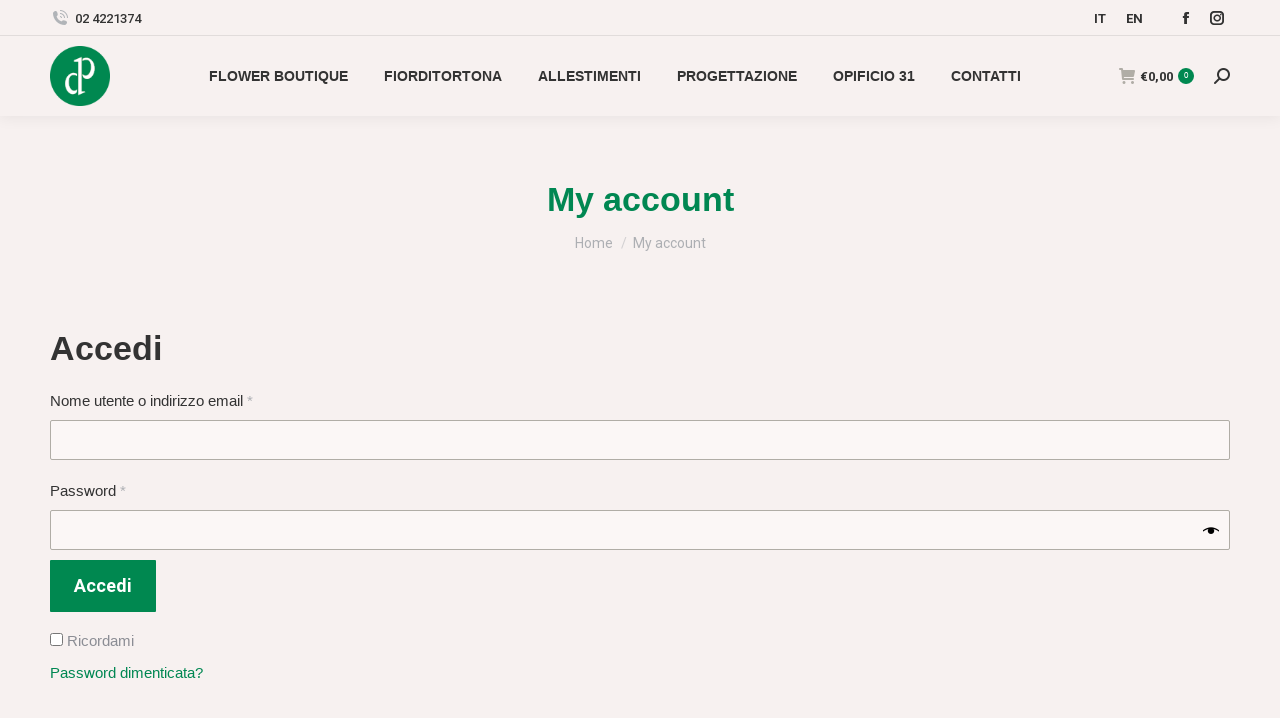

--- FILE ---
content_type: text/css
request_url: https://www.fiorditortona.com/wp-content/themes/dt-the7-child/style.css?ver=12.5.3
body_size: 4515
content:
/*
Theme Name: the7dtchild
Author: Dream-Theme
Author URI: http://dream-theme.com/
Description: The7 is perfectly scalable, performance and SEO optimized, responsive, retina ready multipurpose WordPress theme. It will fit every site – big or small. From huge corporate portals to studio or personal sites – The7 will become a great foundation for your next project!
Version: 1.0.1
License: This WordPress theme is comprised of two parts: (1) The PHP code and integrated HTML are licensed under the GPL license as is WordPress itself.  You will find a copy of the license text in the same directory as this text file. Or you can read it here: http://wordpress.org/about/gpl/ (2) All other parts of the theme including, but not limited to the CSS code, images, and design are licensed according to the license purchased. Read about licensing details here: http://themeforest.net/licenses/regular_extended
Template: dt-the7
*/

#page .masthead.sticky-on .header-bar {
	height: auto !important;
}

.light-preset-color .wpml-ls-item a {
	color: #fff !important;
}

/*ONE-PAGE ----------------------------------------------------------------------- */
/*titolo sezione*/
.titolo-sezione {
	font: bold 19px/24px "Arial";
	color: #008752;
}
.titolo-principale {
	/*font:600 48px/54px Georgia;*/
	font: 600 40px/54px Georgia;
}
.sottotitolo-sezione {
	/*font:italic 400 22px/34px Georgia;*/
	font: italic 400 23px/34px Georgia;
}
.testo-sezione {
	/*font:normal 23px/1.8 Georgia*/
	font: normal 21px/1.8 Georgia;
}
.dettagli {
	/*font:600 22px/1.8 Georgia;*/
	font: 600 19px/1.8 Georgia;
}
.dt-fancy-title {
	font-family: Georgia;
}
.testo-dove {
	/*font:normal 24px/1.8 Georgia;text-decoration:underline;*/
	font: normal 22px/1.8 Georgia;
	text-decoration: underline;
}
.testo-orario {
	font: italic 300 18px/24px Georgia;
}
.testo-dove-interflora {
	font: normal 20px/1.8 Georgia;
}
.testo-social {
	/*font:italic 24px/1.8 Georgia*/
	font: italic 20px/1.8 Georgia;
}
.social {
	/*font:normal 24px/1.8 Georgia*/
	font: normal 22px/1.8 Georgia;
}
.social a {
	text-decoration: underline;
	margin: 0 20px;
}
.h2-size {
	color: #262b2e; /*font: normal 600 30px / 44px "Open Sans", Helvetica, Arial, Verdana, sans-serif;*/
	font: normal 600 30px / 44px "Open Sans", Helvetica, Arial, Verdana,
		sans-serif;
	text-transform: none;
}

/*PAGINE INTERNE ------------------------------------------------------------------ */
/*titolo*/
.page-title.solid-bg {
	background-color: #f7f1f0;
}

.woocommerce-page .page-title.solid-bg {
	background-color: inherit;
}

/*breadcrumbs*/
.page-title .breadcrumbs {
	background-color: rgba(255, 255, 255, 0.4) !important;
}
/* PAGINA: HOME*/
/*sezione: slider 1*/
.slogan {
	text-shadow: 1px 1px 1px #000;
}
/* PAGINA: CERCA*/
/*titolo*/
div.dt-fancy-title.cerca {
	font: 600 48px/54px Georgia;
}
/*titolo risultato ricerca*/
h1.h2-size {
	font: 400 34px/54px Georgia;
}
h1.entry-title {
	font: 400 38px/54px Georgia;
}
/*form ricerca*/
.content .searchform {
	position: relative;
	margin: 0 0 100px 0;
}
input[type="text"],
input[type="tel"],
input[type="url"],
input[type="email"],
input[type="number"],
input[type="date"],
input[type="range"],
input[type="password"],
select,
textarea {
	padding: 7px 15px 7px 15px;
	color: #444444;
	border: 1px solid #b0ada6;
	background-color: rgba(255, 255, 255, 0.4) !important;
	-webkit-box-sizing: border-box;
	box-sizing: border-box;
}

/* PAGINA: CONTATTI */
.testo-recapiti {
	font: normal 300 19px/24px Georgia;
}

/* FOOTER ------------------------------------------------------------------------- */
/*menu footer*/
#footer .wf-container {
	margin: 0;
}
#footer .widget {
	margin-bottom: 0;
}
#footer .wf-container-footer {
	text-align: center;
	padding-bottom: 0;
}
/*menu footer*/
#nav_menu-2 ul {
	text-align: center;
	font: 400 16px/1.8 "aileronbold";
	margin: 0 auto;
	padding: 0;
	width: 100%;
}
#nav_menu-2 li {
	display: inline;
	margin: 0 15px;
	border: 0;
	text-transform: uppercase;
}
#nav_menu-2 a {
	color: #b0ada6;
	font-size: 15px;
}
/*social footer*/
div.social-footer {
	margin: 25px auto;
	text-align: center;
}
.footer .soc-ico a .icon {
	fill: #b0ada6;
}
.footer .soc-ico a:hover .icon {
	fill: #b0ada6 !important;
}
.footer .soc-ico a:before {
	background-color: rgba(103, 107, 109, 0);
}
#main .soc-ico a:after,
#footer .soc-ico a:after {
	background-color: rgba(103, 107, 109, 0);
	-webkit-box-shadow: none;
	box-shadow: none;
}
.footer .soc-ico a .icon {
	position: relative;
	z-index: 1;
	width: 34px;
	height: 34px;
	margin: 0 15px;
}
/*indirizzo*/
div.indirizzo-footer {
	/*font:500 18px/24px "Arial";*/
	font: 500 15px/24px "Arial";
	text-align: center;
	margin: 0 0 25px 0;
}

/*MEDIA QUERY --------------------------------------------------------------------- */

@media only screen and (max-width: 480px) {
	/*titolo sezione*/
	.titolo-sezione {
		font: bold 19px/20px "Arial";
		color: #008752;
	}
	.titolo-principale {
		/*font:600 48px/54px Georgia;*/
		font: 600 30px/40px Georgia;
	}
	.sottotitolo-sezione {
		/*font:italic 400 22px/34px Georgia;*/
		font: italic 400 19px/24px Georgia;
	}
	.testo-sezione {
		/*font:normal 23px/1.8 Georgia*/
		font: normal 17px/1.8 Georgia;
	}

	.post-type-archive-product .page-description h2 {
		font: 600 30px/40px Georgia !important;
	}

	.post-type-archive-product .page-description h3 {
		font: italic 400 19px/24px Georgia !important;
	}

	.post-type-archive-product .page-description p {
		font: normal 17px/1.8 Georgia !important;
	}

	.woocommerce-product-details__short-description {
		font: normal 17px/1.8 Georgia !important;
	}

	.dettagli {
		/*font:600 22px/1.8 Georgia;*/
		font: 600 16px/1.8 Georgia;
	}
	.dt-fancy-title {
		font-family: Georgia;
	}
	.testo-dove {
		/*font:normal 24px/1.8 Georgia;text-decoration:underline;*/
		font: normal 22px/1.8 Georgia;
		text-decoration: underline;
	}
	.testo-orario {
		font: italic 300 18px/24px Georgia;
	}
	.testo-dove-interflora {
		font: normal 20px/1.8 Georgia;
	}
	.testo-social {
		/*font:italic 24px/1.8 Georgia*/
		font: italic 20px/1.8 Georgia;
	}
	.social {
		/*font:normal 24px/1.8 Georgia*/
		font: normal 22px/1.8 Georgia;
	}
	.social a {
		text-decoration: underline;
		margin: 0 20px;
	}

	.h2-size {
		color: #262b2e; /*font: normal 600 30px / 44px "Open Sans", Helvetica, Arial, Verdana, sans-serif;*/
		font: normal 600 30px / 44px "Open Sans", Helvetica, Arial, Verdana,
			sans-serif;
		text-transform: none;
	}

	.vc_empty_space.spaziatura {
		height: 30px !important;
		display: block;
	}

	/* link dettagli*/
	.wpb_text_column.wpb_content_element.vc_custom_1462867306056.dettagli,
	.wpb_text_column.wpb_content_element.vc_custom_1464879184005.dettagli,
	.wpb_text_column.wpb_content_element.vc_custom_1462904388873.dettagli {
		margin-top: 30px !important;
		margin-bottom: 45px !important;
	}

	#nav_menu-2 li {
		display: block;
		text-align: center;
	}
}

@media only screen and (max-width: 22.5em) {
	/*FOOTER*/
	div.menu-footer a {
		display: block;
	}
}

/*
Start
The7 ENC Modifications
*/

a,
a:hover {
	color: #008752;
}

.accent-gradient #page .showcoupon,
.accent-gradient #page .showlogin {
	color: #008752 !important;
}

#bottom-bar .bottom-text-block {
	padding-top: 15px;
	width: 100%;
	text-align: center;
	color: #b0ada6;
}

#page {
	background: #f7f1f0 none repeat center top;
}

/*
.woocommerce-page #page {
	background: #fff none repeat center top;
}*/

html,
body,
body.page,
.wf-container > * {
	word-spacing: normal;
	color: #000000;
}

.masthead:not(.mixed-header) {
	background: #f7f1f0 none repeat center center;
	background-size: auto;
}

.phantom-sticky .sticky-on.masthead {
	background: #f7f1f0 !important;
	border-bottom: 1px solid #c6bfbe;
}
.phantom-sticky .sticky-on.masthead:not(.masthead-mobile) {
	background: #1b1b1b !important;
	border-bottom: 1px solid #1b1b1b;
}

.sticky-mobile-on.masthead:not(.side-header),
.side-header.masthead-mobile-header.sticky-mobile-on {
	background: #f7f1f0 !important;
	border-bottom: 1px solid #c6bfbe;
}

.main-nav > li > a .menu-text {
	font: normal 600 14px "Open Sans", Helvetica, Arial, Verdana, sans-serif;
	color: #262b2e;
	text-transform: uppercase;
}

#phantom {
	background: #1b1b1b !important;
}

.footer {
	margin: -35px 0 0 0 !important;
}

.checkout-page-title {
	background: transparent !important;
}

.ui-datepicker {
	z-index: 999 !important;
}

.sticky-on .main-nav > li:not(.wpml-ls-item) > a .menu-text,
#phantom .main-nav > li:not(.wpml-ls-item) > a .menu-text {
	color: #b0ada6 !important;
}

.sticky-on .wc-ico-cart,
.wc-ico-cart i {
	color: #b0ada6 !important;
}

.sticky-on .popup-search .submit i {
	color: #b0ada6 !important;
}

.masthead .top-bar .mini-contacts {
	color: #333;
}

.light-preset-color .mini-contacts {
	color: #fff !important;
}

.page-title .breadcrumbs {
	background: none !important;
}

.masthead .soc-ico.custom-bg a:before,
.masthead .soc-ico.accent-bg a:before,
.dt-mobile-header .soc-ico.custom-bg a:before,
.dt-mobile-header .soc-ico.accent-bg a:before {
	background-color: unset !important;
}

.masthead .mini-widgets .soc-ico a:not(:hover) .soc-font-icon,
.masthead .mobile-mini-widgets .soc-ico a:not(:hover) .soc-font-icon,
.dt-mobile-header .soc-ico a:not(:hover) .soc-font-icon {
	color: #333 !important;
}

input.qty {
	border: 1px solid rgb(223, 221, 215) !important;
}
/* 
button.button:hover {
	color: #ffffff;
	background-color: #008752;
	background: #008752;
	background: -webkit-linear-gradient(135deg, #008752 30%, #008752 100%);
	background: linear-gradient(135deg, #008752 30%, #008752 100%);
}
a.button:not(.edd-submit):hover {
	color: #ffffff;
	background-color: #008752;
	background: #008752;
	background: -webkit-linear-gradient(135deg, #008752 30%, #008752 100%);
	background: linear-gradient(135deg, #008752 30%, #008752 100%);
}

button.dt-wc-btn:hover {
	color: #ffffff;
	background-color: #008752;
	background: #008752;
	background: -webkit-linear-gradient(135deg, #008752 30%, #008752 100%);
	background: linear-gradient(135deg, #008752 30%, #008752 100%);
} */

.page-title h1 {
	font: normal 700 52px / 62px "Georgia", Helvetica, Arial, Verdana, sans-serif;
}

.product .summary.entry-summary .price,
.product-category .woo-content-container > a h3,
.product-category .woocom-list-content > a h3,
#customer_login h2 {
	font: 700 24px / 26px "Georgia", Helvetica, Arial, Verdana, sans-serif;
	text-transform: none;
}

/*Hide Refresh cart Button*/
.woocommerce .update-cart-button,
.woocommerce input[name="update_cart"] {
	display: none;
}

.checkout-page-title .checkout-step:before,
.checkout-page-title .checkout-step:after {
	height: 1px;
}

.checkout-page-title .checkout-counter {
	width: 20px;
	height: 20px;
}

.wc-order-review,
.wc-side-column {
	background-color: #f7f1f0;
}

.switcher-wrap {
	display: none;
}

.page-description {
	margin-bottom: 45px;
	text-align: center;
}

.post-type-archive-product .price,
.tax-product_cat .price,
.search .price {
	display: none;
}

.search .woocommerce-product-details__short-description {
	display: none;
}

.page-title h1,
.page-title h1 *,
.page-title h1 a:hover,
#page .page-title .entry-title {
	color: #008752;
}

.page-title h1,
.page-title h1 *,
.page-title h1 a:hover,
#page .page-title .entry-title {
	font: normal 700 34px / 44px "Georgia", Helvetica, Arial, Verdana, sans-serif !important;
}

.woocommerce div.product div.summary > .price {
	display: none !important;
}

.woocommerce-product-details__short-description {
	font: normal 21px/1.8 Georgia;
}

/* .woocommerce-product-details__short-description p:last-child, .content ul {
	font: normal 20px/1.3 Georgia;
	line-height: 30px;
} */

#main {
	padding: 10px 0 70px 0;
}

.tax-product_cat .woocommerce-products-header {
	display: none;
}

/*Shop Page*/
.post-type-archive-product .page-title h1 {
	font: bold 19px/24px "Arial" !important;
	color: #008752;
	text-transform: uppercase;
}

.post-type-archive-product .page-description h2 {
	font: 600 40px/54px Georgia;
	padding: 15px 45px;
}

.post-type-archive-product .page-description h3 {
	font: italic 400 23px/34px Georgia;
	padding: 15px 45px;
}

.post-type-archive-product .page-description p {
	text-align: left;
	font: normal 21px/1.8 Georgia;
}

.post-type-archive-product .page-title .wf-wrap {
	min-height: 0px;
	padding-top: 30px;
	padding-bottom: 0px;
}

.checkout_heading {
	margin: 15px 0px;
	border-bottom: 1px solid #008752;
}

.woocommerce-cart-wrap .cart.shop_table td.actions {
	padding: 0 !important;
}

.checkout-page-title {
	padding-top: 0px;
	padding-bottom: 0px;
}

@media screen and (min-width: 768px) {
    .checkout-page-title {
        margin-bottom: 50px;
    }
}

/* #ship-to-different-address {
	display: none;
} */


.message {
	text-align: center;
	padding: 15px;
	background: #008752;
	color: #fff;
	margin-bottom: 15px;
}

.message p {
	font: 400 18px/14px Georgia;
	margin: 0px;
	padding: 0px;
	line-height: 22px;
}

.wc-order-review,
.wc-side-column {
	background-color: #eae2e0;
}

/*Optimize header spancing without VC */
.fiorditortona-block .titolo-sezione {
	margin-top: 30px;
}

.woocommerce-cart #main,
.woocommerce-checkout #main {
	padding: 30px 0 70px 0;
}

.show-on-hover .share-link-description {
	align-items: start;
}

.show-on-hover .share-buttons {
	left: 15%;
}

@media screen and (max-width: 768px) {
	.show-on-hover .share-link-description {
		align-items: center !important;
	}
	.show-on-hover .share-buttons {
		left: 50% !important;
	}
	.checkout-page-title a .checkout-step:before,
	.checkout-page-title a .checkout-step:after {
		left: 43%;
	}
	.checkout-page-title a .checkout-step:after {
		top: 25px;
	}
	.woocommerce-page #main {
		padding: 30px 0 70px 0;
	}
	#main {
		padding: 30px 0 70px 0;
	}
}

@media only screen and (max-width: 768px) {
	.pswp {
		top: 85px;
		z-index: 9999999999999999 !important;
	}
	.admin-bar .pswp {
		top: 130px;
	}
}

.cart-footer {
	padding: 15px 0px;
}
.wf-container-main {
	display: block !important;
}
.wc-coupon-wrap {
	width: 100%;
}

@media screen and (min-width: 1024px) {
    .wc-order-review,
    .woocommerce-cart-wrap .cart-collaterals {
        width: 35%;
    }

    .the7-woocommerce-checkout #customer_details,
    .the7-cart-form  {
        width: calc(100% - 35% - 60px);
    }

    form .form-row-first,
    form .form-row-last {
        width: 50%;
    }
}

#order_review .product-name {
    color: #008752;
}

#order_review bdi,
#order_review th,
.woocommerce-cart-wrap .cart_totals th,
.shop_table thead th,
.cart.shop_table thead th {
    color: #333333;

}

#order_review th,
.woocommerce-cart-wrap .cart_totals th {
    font-weight: 800;
}

input::placeholder,
textarea::placeholder {
    color: #333!important;
    opacity: 0.5!important;
}

.theme-dt-the7 .the7-woo-select2-dropdown .select2-search--dropdown .select2-search__field {
    color: #333!important;
}

.checkout-page-title .checkout-counter {
    width: 30px;
    height: 30px;
}

form.the7-woocommerce-checkout #billing_address_2_field.form-row {
	padding-bottom: 0;
}

@media screen and (min-width: 1024px) {
	.form-row-1-3 {
		width: 33%!important;
		padding-top: 10px;
	}
}

@media only screen and (min-width: 768px) {
	.woocommerce form .form-row.form-row-first, .woocommerce-page .form-row.form-row-first {
		padding-right: 30px;
	}
}

.select2-selection {
	border: 1px solid #b0ada6!important;
	background-color: rgba(255, 255, 255, 0.4) !important;
}

/* Nasconde il valore nel listing dei prodotti - richiesto il 3 ottobre 22 */
.wc-grid .price {
	display: none!important;
}


/*whytech*/
.branding a img, .branding img {max-width:60px;}
.vc_btn3.vc_btn3-color-black, .vc_btn3.vc_btn3-color-black.vc_btn3-style-flat {font-size:18px;}
.lb-data .lb-details {display:none;}
.vc_acf-label {text-transform: uppercase; font-weight: 700; text-decoration: underline; font-size:20px;}
.sku_wrapper {text-transform: uppercase; font-weight: 700;}
.field_67e524ed77fbe, .field_67e524d777fbd, .product_meta {font-size:20px;}
.sku {font-weight:400; text-decoration:unset; }
.testo-sezione, .testo-shop {width:1300px; padding-left:50px; padding-right:50px; margin: 0 auto;}
.testo-shop {padding-bottom:70px;}
.titolo-prod {font-size:20px;}
.h2-size {width:1300px !important;}
.woocommerce.columns-4 {width:1300px; margin:0 auto;}
.woocommerce-variation-add-to-cart {flex-flow:row;}
form.cart div.quantity:not([style='display: none;'])+button, .the7-cart-form .quantity:not([style='display: none;'])+button {margin-left:0px;}
input[type=number]:not(.elementor-field) {margin-bottom:0px;}

@media only screen and (max-width: 1500px) {
	.testo-sezione, .testo-shop, .woocommerce.columns-4 {width:100%; padding-left:0px; padding-right:0px;}
	.h2-size, .wpb-content-wrapper {width:100% !important;}
}

@media only screen and (max-width: 991px) {
	.vc_basic_grid .vc_grid.vc_row .vc_grid-item.vc_visible-item, .vc_media_grid .vc_grid.vc_row .vc_grid-item.vc_visible-item {width:50%; display:inline-table;}
}

.vc_custom_1747905670778 {
    padding-top: 80px !important;
    padding-bottom: 80px !important;
    padding-left: 50px !important;
    border-left: 1px solid #D5D5D5 !important;}

.vc_column-inner.vc_custom_1747905670778 {min-height:650px; align-content:center;}

@media only screen and (max-width: 1040px) {
	.wpb_column.vc_column_container.vc_col-sm-5 {width:100% !important;}
	img[class*=align], img[class*=wp-image-] {max-height:500px !important;}
	.vc_custom_1747905670778 {padding-left:25px; padding-right:25px;}
}

@media screen and (max-device-width:1041px), screen and (max-width:1440px) {
		.wpb_column.vc_column_container.vc_col-sm-5 {width:50%;}
}

@media only screen and (max-width: 1440px) {
	.vc_custom_1747905670778 {border-left:0px !important; padding-left:0px !important; border-top: 1px solid #D5D5D5 !important; padding-top:50px !important; padding-bottom:50px !important; margin-top:50px; min-height:unset !important;}
}

img[class*=align], img[class*=wp-image-] {max-height: 300px; object-fit: contain; object-position: left;}

@media only screen and (max-width: 1500px) {
	img[class*=align], img[class*=wp-image-] {max-height: 300px; object-fit: contain; object-position: left;}
}

@media only screen and (max-width: 480px) {
	img[class*=align], img[class*=wp-image-] {padding-left:30px; max-height:300px !important;}
}

.posted_in, .mini-wpml.show-on-desktop.near-logo-first-switch.in-menu-second-switch.first.hide-on-desktop.hide-on-first-switch.show-on-second-switch {display:none !important;}
.wpb_text_column.wpb_content_element.titolo-prod {margin-bottom:5px;}
.single_variation_wrap {position: absolute; bottom: 28px; left: 250px;}
#pa_dimensione {width:200px;}

@media only screen and (max-width: 1300px) {
	.single_variation_wrap {position: relative; bottom:0px; left:0px; margin-bottom:20px;}
}

.woocommerce-page .page-title.solid-bg {di}

--- FILE ---
content_type: text/javascript
request_url: https://www.fiorditortona.com/wp-content/plugins/encodia-wc-dati-fiscali/encodia-wc-dati-fiscali.js?ver=1.1.0
body_size: 1567
content:
jQuery(document).ready(function ($) {
    // Codice Fiscale
    let billingTaxCodeWrapper;
    billingTaxCodeWrapper = jQuery('#billing_cf_field');
    let billingTaxCode;
    billingTaxCode = jQuery('#billing_cf');

    // Partita IVA
    let billingVatNumberWrapper;
    billingVatNumberWrapper = jQuery('#billing_piva_field');
    let billingVatNumber;
    billingVatNumber = jQuery('#billing_piva');

    // Codice SDI
    let billingSDIWrapper;
    billingSDIWrapper = jQuery('#billing_pa_code_field');
    let billingSDI;
    billingSDI = jQuery('#billing_pa_code');

    // Codice SDI
    let billingPECWrapper;
    billingPECWrapper = jQuery('#billing_pec_field');
    let billingPEC;
    billingPEC = jQuery('#billing_pec');

    // Ragione Sociale
    let billingBusinessNameWrapper;
    billingBusinessNameWrapper = jQuery('#billing_company_field');
    let billingBusinessName;
    billingBusinessName = jQuery('#billing_company');

    // Flag Fattura
    let invoiceFlag;
    invoiceFlag = jQuery('#billing_invoice_needed');

    // Init
    setFields();
    required_or_optional();

    // Mostra i campi
    function enableFields() {
        billingTaxCodeWrapper.show();
        billingVatNumberWrapper.show();
        billingSDIWrapper.show();
        billingPECWrapper.show();
        billingBusinessNameWrapper.show();
    }

    // Set Based on Type
    function setFields() {
        const billingInvoiceNeeded = invoiceFlag.is(':checked');

        enableFields();

        if (!billingInvoiceNeeded) {
            billingTaxCodeWrapper.hide();
            billingVatNumberWrapper.hide();
            billingSDIWrapper.hide();
            billingPECWrapper.hide();
            billingBusinessNameWrapper.hide();
        }
    }

    // Set Required
    function requireField(field) {
        $('label[for="' + field + '"] .optional').remove();
        $('label[for="' + field + '"] .required').remove();
        let fieldSelected = $('#' + field + '');
        fieldSelected.prop('required', true);
        $('label[for="' + field + '"]').append('<abbr class="required" title="required">*</abbr>');

        // Add Woocommerce selector
        let wrapper = fieldSelected.closest('.form-row');
        wrapper.addClass('validate-required');
    }

    // Set Optional
    function setOptional(field) {
        $('label[for="' + field + '"] .optional').remove();
        $('label[for="' + field + '"] .required').remove();
        let fieldSelected = $('#' + field + '');
        fieldSelected.removeProp('required');
        fieldSelected.removeAttr('required');
        if ($('#optional-one').length === 0) {
            $('label[for="' + field + '"]').append('<span id="optional-one" class="optional"></span>');
        }
        // Add Woocommerce selector
        let wrapper = fieldSelected.closest('.form-row');
        wrapper.removeClass('validate-required');
    }

    // Set Woocommerce validated
    function validate(field) {
        jQuery('#' + field).closest('.form-row').removeClass('woocommerce-invalid').removeClass('woocommerce-validated').addClass('woocommerce-validated');
    }

    // Set Woocommerce invalidated
    function invalidate(field) {
        jQuery('#' + field).closest('.form-row').removeClass('woocommerce-invalid').removeClass('woocommerce-validated').addClass('woocommerce-invalid');
    }

    // CleanUp Required fields to prevent overlap
    function cleanUpRequired() {
        setOptional('billing_piva');
        setOptional('billing_cf');
        setOptional('billing_pec');
        setOptional('billing_pa_code');
        setOptional('billing_company');
    }

    // Set the required or optional on frontend
    function required_or_optional() {
        // Clean all first
        cleanUpRequired();
        const billingInvoiceNeeded = invoiceFlag.is(':checked');
        if (billingInvoiceNeeded) {
            if (billingTaxCode.val() === '') {
                requireField('billing_piva');
            }
            if (billingVatNumber.val() === '') {
                requireField('billing_cf');
            }
        }
    } // required_or_optional

    /* Check Codice Fiscale */
    function isTaxCodeValid() {

        // Definisco un pattern per il confronto
        const pattern = /^[a-zA-Z]{6}[0-9]{2}[a-zA-Z][0-9]{2}[a-zA-Z][0-9]{3}[a-zA-Z]$/

        let input_cf = billingTaxCode.val();

        if (!input_cf) {
            return true;
        }

        // utilizzo il metodo search per verificare che il valore inserito nel campo
        // <input> rispetti la stringa di verifica (pattern)
        return input_cf.search(pattern) !== -1;
    }

    invoiceFlag.on('change', function () {
        required_or_optional();
        setFields();
    }); //onchange

    // Woo Validation JS
    const wdfBody = jQuery('body');
    const yiwButtonSelector = jQuery('.yith-wcms-button');

    // sulla perdita di focus del campo codice fiscale
    wdfBody.on('blur change', '#billing_cf', function () {
        //esegue i controlli se la fatturazione è richiesta
        if (invoiceFlag.is(':checked')) {
            let wrapper = jQuery(this).closest('.form-row');
            wrapper.removeClass('woocommerce-invalid');
            wrapper.removeClass('woocommerce-validated');
            const returnValidTaxCode = isTaxCodeValid();

            // se cf e piva non ci sono invalida i campi e li imposta entrambi come required
            if ( (jQuery(this).val() === "" && jQuery('#billing_piva').val() === "")) {
                wrapper.addClass('woocommerce-invalid');
                wrapper.addClass('woocommerce-invalid-required-field');
                requireField('billing_piva');
                invalidate('billing_piva');
                requireField('billing_cf');
                invalidate('billing_cf');
                jQuery(".cf-validation-error").remove();
            } else {
                //se cf c'è lo verifica
                if (jQuery(this).val() !== "") {
                    if (!returnValidTaxCode) {
                        jQuery(".cf-validation-error").remove();
                        jQuery('<span class="cf-validation-error">Il codice fiscale non è valido</span>').appendTo(billingTaxCodeWrapper);
                        invalidate('billing_cf');
                    } else {
                        //se il codice è ok
                        wrapper.addClass('woocommerce-validated'); // success
                        jQuery(".cf-validation-error").remove();
                        validate('billing_piva');
                        setOptional('billing_piva');
                        if (yiwButtonSelector) {
                            yiwButtonSelector.removeAttr('disabled').removeClass('disabled');
                        }
                    }
                } else {
                    jQuery(".cf-validation-error").remove();
                    //se il campo non è valorizzato imposta come required il campo piva
                    requireField('billing_piva');
                    //invalidate('billing_piva')
                }

            }

        }
    });

    // sulla perdita di focus del campo partita iva
    wdfBody.on('blur change', '#billing_piva', function () {
        //esegue i controlli se la fatturazione è richiesta
        if (invoiceFlag.is(':checked')) {
            let wrapper = jQuery(this).closest('.form-row');
            wrapper.removeClass('woocommerce-invalid');
            wrapper.removeClass('woocommerce-validated');

            // se cf e piva non ci sono invalida i campi e li imposta entrambi come required
            if (jQuery(this).val() === "" && billingTaxCode.val() === "") {
                wrapper.addClass('woocommerce-invalid'); // error
                wrapper.addClass('woocommerce-invalid-required-field'); // error
                requireField('billing_cf');
                invalidate('billing_cf');

            } else {
                wrapper.addClass('woocommerce-validated'); // success
                //se il CF è valido oppure non c'è, lo imposta come valido perché non è richiesto
                if( (billingTaxCode.val() !== "" && isTaxCodeValid()) || jQuery('#billing_cf').val() === "" ) {
                    validate('billing_cf');
                }

                setOptional('billing_cf');
                if (yiwButtonSelector) {
                    yiwButtonSelector.removeAttr('disabled').removeClass('disabled');
                }
            }
        }
    });
}); //DOM


--- FILE ---
content_type: application/javascript; charset=utf-8
request_url: https://cs.iubenda.com/cookie-solution/confs/js/19703379.js
body_size: -243
content:
_iub.csRC = { consApiKey: 'tBFDX91bXt6SkUVczmff4IUPxSSIjfOh', showBranding: false, publicId: '9cfe963e-6db6-11ee-8bfc-5ad8d8c564c0', floatingGroup: false };
_iub.csEnabled = true;
_iub.csPurposes = [4,7,5,1];
_iub.cpUpd = 1642702456;
_iub.csT = 0.5;
_iub.googleConsentModeV2 = true;
_iub.totalNumberOfProviders = 8;
